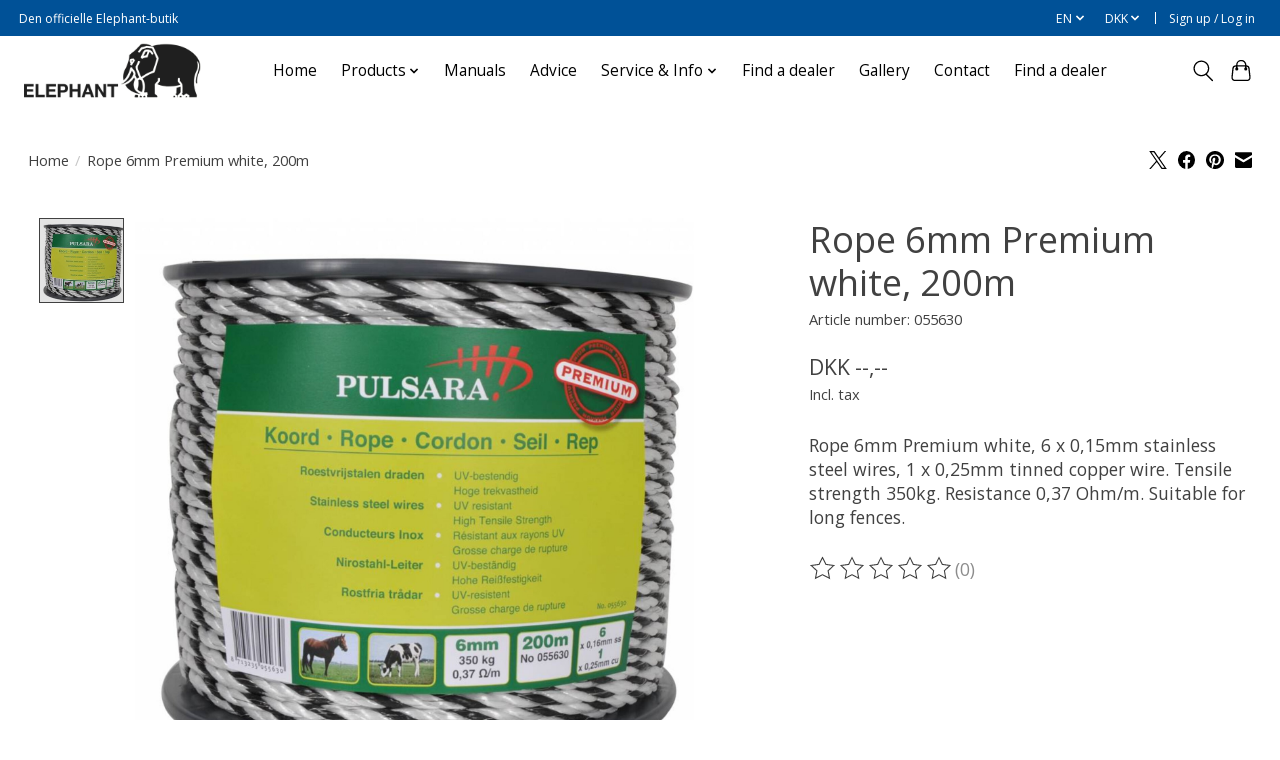

--- FILE ---
content_type: text/css; charset=UTF-8
request_url: https://cdn.webshopapp.com/shops/242470/themes/174583/assets/custom.css?2026012316424120210104192718
body_size: 768
content:
/* 20260123164228 - v2 */
.gui,
.gui-block-linklist li a {
  color: #666666;
}

.gui-page-title,
.gui a.gui-bold,
.gui-block-subtitle,
.gui-table thead tr th,
.gui ul.gui-products li .gui-products-title a,
.gui-form label,
.gui-block-title.gui-dark strong,
.gui-block-title.gui-dark strong a,
.gui-content-subtitle {
  color: #000000;
}

.gui-block-inner strong {
  color: #848484;
}

.gui a {
  color: #3399ff;
}

.gui-input.gui-focus,
.gui-text.gui-focus,
.gui-select.gui-focus {
  border-color: #3399ff;
  box-shadow: 0 0 2px #3399ff;
}

.gui-select.gui-focus .gui-handle {
  border-color: #3399ff;
}

.gui-block,
.gui-block-title,
.gui-buttons.gui-border,
.gui-block-inner,
.gui-image {
  border-color: #8d8d8d;
}

.gui-block-title {
  color: #333333;
  background-color: #ffffff;
}

.gui-content-title {
  color: #333333;
}

.gui-form .gui-field .gui-description span {
  color: #666666;
}

.gui-block-inner {
  background-color: #f4f4f4;
}

.gui-block-option {
  border-color: #ededed;
  background-color: #f9f9f9;
}

.gui-block-option-block {
  border-color: #ededed;
}

.gui-block-title strong {
  color: #333333;
}

.gui-line,
.gui-cart-sum .gui-line {
  background-color: #cbcbcb;
}

.gui ul.gui-products li {
  border-color: #dcdcdc;
}

.gui-block-subcontent,
.gui-content-subtitle {
  border-color: #dcdcdc;
}

.gui-faq,
.gui-login,
.gui-password,
.gui-register,
.gui-review,
.gui-sitemap,
.gui-block-linklist li,
.gui-table {
  border-color: #dcdcdc;
}

.gui-block-content .gui-table {
  border-color: #ededed;
}

.gui-table thead tr th {
  border-color: #cbcbcb;
  background-color: #f9f9f9;
}

.gui-table tbody tr td {
  border-color: #ededed;
}

.gui a.gui-button-large,
.gui a.gui-button-small {
  border-color: #0a8de9;
  color: #000000;
  background-color: #ffffff;
}

.gui a.gui-button-large.gui-button-action,
.gui a.gui-button-small.gui-button-action {
  border-color: #0a8de9;
  color: #000000;
  background-color: #ffffff;
}

.gui a.gui-button-large:active,
.gui a.gui-button-small:active {
  background-color: #cccccc;
  border-color: #0870ba;
}

.gui a.gui-button-large.gui-button-action:active,
.gui a.gui-button-small.gui-button-action:active {
  background-color: #cccccc;
  border-color: #0870ba;
}

.gui-input,
.gui-text,
.gui-select,
.gui-number {
  border-color: #0a8de9;
  background-color: #ffffff;
}

.gui-select .gui-handle,
.gui-number .gui-handle {
  border-color: #0a8de9;
}

.gui-number .gui-handle a {
  background-color: #ffffff;
}

.gui-input input,
.gui-number input,
.gui-text textarea,
.gui-select .gui-value {
  color: #000000;
}

.gui-progressbar {
  background-color: #3399ff;
}

/* custom */
.productpage .product-info .share {
  margin-bottom: 20px;
  padding: 15px 0 5px 0;
  border-top: 1px solid #EEE;
  border-bottom: 1px solid #EEE;
  visibility: hidden;
}

a#ui-id-2 {
  display: none;
}
.productpage .product-info .share .rating {
  display: none;
}
.productpage .product-info .share {
  margin-top: 70px;
}
.productpage .reviews .write {
  display: none;
}

/*Joost B Lightspeed 201708009 super class for hiding shop elements*/
.cart,

.price,
.product .actions,
.product-info .actions,
.shopnav,
.productpage .product-info .pricing,
#product_configure_form {
  display: none !important;
}
/*Joost B Lightspeed 20170809*/

body > div.wrapper.layout-fixed.border-waves > div.footer > div.footer-nav.grid.clearfix > div:nth-child(3)

{
  display:none;
}

/*Solaiman El Bacha Lightspeed 20170811*/

/* Youcke LightspeedHQ - 14 Aug 2017 - Remove sidebar price filter - START */
.sidebar-box div:nth-child(3) {
  display:none;
}
/* Youcke LightspeedHQ - 14 Aug-2017 - END */




--- FILE ---
content_type: text/javascript;charset=utf-8
request_url: https://www.elephant.as/en/services/stats/pageview.js?product=54720068&hash=5946
body_size: -412
content:
// SEOshop 29-01-2026 23:37:42